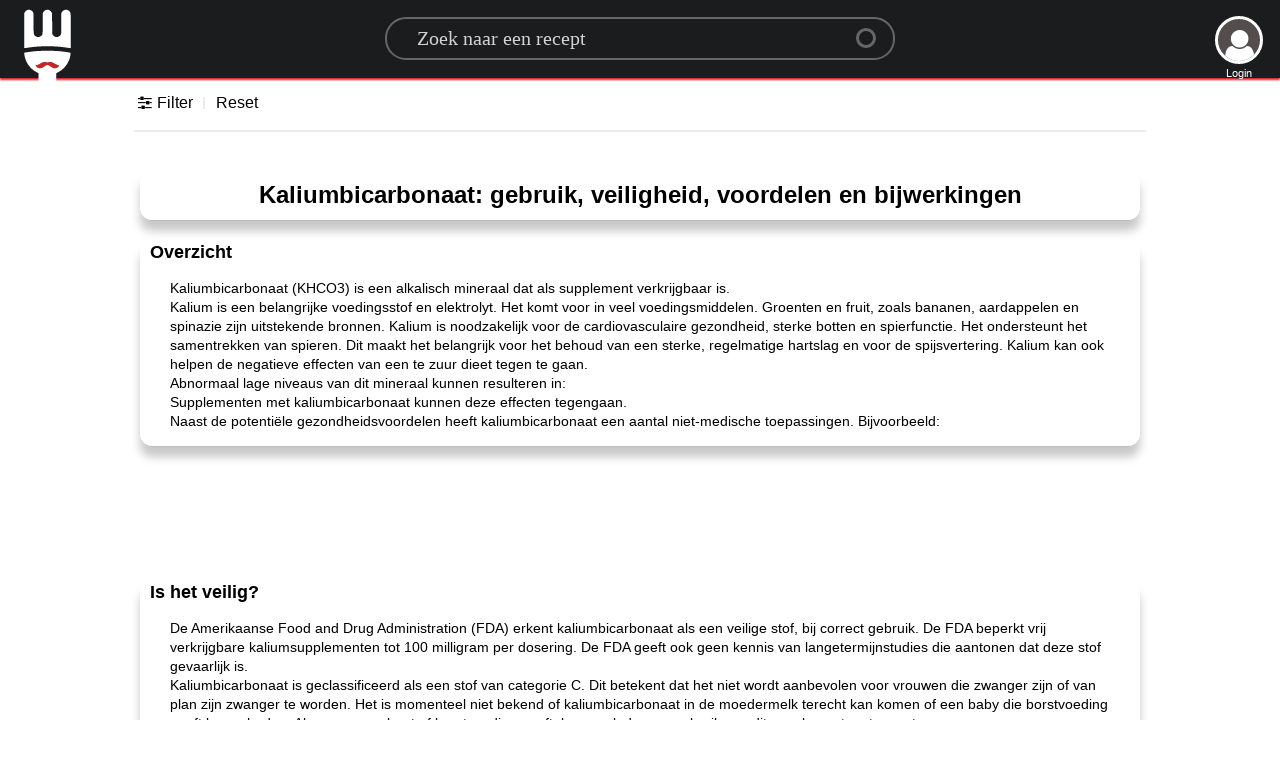

--- FILE ---
content_type: text/html; charset=utf-8
request_url: https://www.google.com/recaptcha/api2/aframe
body_size: 266
content:
<!DOCTYPE HTML><html><head><meta http-equiv="content-type" content="text/html; charset=UTF-8"></head><body><script nonce="MPc-DAGBryACkbN_H-Meag">/** Anti-fraud and anti-abuse applications only. See google.com/recaptcha */ try{var clients={'sodar':'https://pagead2.googlesyndication.com/pagead/sodar?'};window.addEventListener("message",function(a){try{if(a.source===window.parent){var b=JSON.parse(a.data);var c=clients[b['id']];if(c){var d=document.createElement('img');d.src=c+b['params']+'&rc='+(localStorage.getItem("rc::a")?sessionStorage.getItem("rc::b"):"");window.document.body.appendChild(d);sessionStorage.setItem("rc::e",parseInt(sessionStorage.getItem("rc::e")||0)+1);localStorage.setItem("rc::h",'1768422782037');}}}catch(b){}});window.parent.postMessage("_grecaptcha_ready", "*");}catch(b){}</script></body></html>